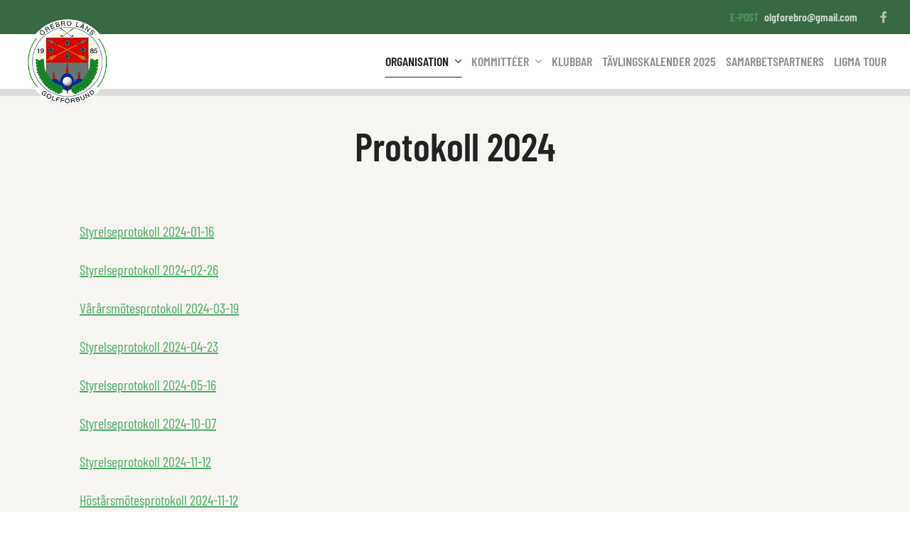

--- FILE ---
content_type: text/html; charset=UTF-8
request_url: https://olgf.nu/protokoll-2024/
body_size: 6675
content:
<!DOCTYPE html>
<html lang="sv-SE" prefix="og: https://ogp.me/ns#">
<head>
    <meta charset="UTF-8">
    <meta name="viewport" content="width=device-width, initial-scale=1, maximum-scale=2.0">
    <!-- Start cookieyes banner -->
     <script id="cookieyes" type="text/javascript" src="https://cdn-cookieyes.com/client_data/88478d9c2d39d30c818635ab/script.js"></script>
     <!-- End cookieyes banner -->
    <title>Protokoll 2024 - Örebro Läns Golfförbund</title>
    
<!-- Sökmotoroptimering av Rank Math – https://rankmath.com/ -->
<meta name="robots" content="index, follow, max-snippet:-1, max-video-preview:-1, max-image-preview:large"/>
<link rel="canonical" href="https://olgf.nu/protokoll-2024/" />
<meta property="og:locale" content="sv_SE" />
<meta property="og:type" content="article" />
<meta property="og:title" content="Protokoll 2024 - Örebro Läns Golfförbund" />
<meta property="og:url" content="https://olgf.nu/protokoll-2024/" />
<meta property="og:site_name" content="Örebro Läns Golfförbund" />
<meta property="og:updated_time" content="2025-01-16T10:46:17+01:00" />
<meta property="article:published_time" content="2024-03-04T11:23:16+01:00" />
<meta property="article:modified_time" content="2025-01-16T10:46:17+01:00" />
<meta name="twitter:card" content="summary_large_image" />
<meta name="twitter:title" content="Protokoll 2024 - Örebro Läns Golfförbund" />
<meta name="twitter:label1" content="Lästid" />
<meta name="twitter:data1" content="Mindre än en minut" />
<script type="application/ld+json" class="rank-math-schema">{"@context":"https://schema.org","@graph":[{"@type":"Organization","@id":"https://olgf.nu/#organization","name":"\u00d6rebro L\u00e4ns Golff\u00f6rbund","url":"https://olgf.nu"},{"@type":"WebSite","@id":"https://olgf.nu/#website","url":"https://olgf.nu","name":"\u00d6rebro L\u00e4ns Golff\u00f6rbund","publisher":{"@id":"https://olgf.nu/#organization"},"inLanguage":"sv-SE"},{"@type":"WebPage","@id":"https://olgf.nu/protokoll-2024/#webpage","url":"https://olgf.nu/protokoll-2024/","name":"Protokoll 2024 - \u00d6rebro L\u00e4ns Golff\u00f6rbund","datePublished":"2024-03-04T11:23:16+01:00","dateModified":"2025-01-16T10:46:17+01:00","isPartOf":{"@id":"https://olgf.nu/#website"},"inLanguage":"sv-SE"},{"@type":"Person","@id":"https://olgf.nu/author/kbadmin/","name":"kbadmin","url":"https://olgf.nu/author/kbadmin/","image":{"@type":"ImageObject","@id":"https://secure.gravatar.com/avatar/2a28f7876c3434a85cee2e6e1faadbed4fd63956a4b9b66cabfbc15fdcb516e3?s=96&amp;d=mm&amp;r=g","url":"https://secure.gravatar.com/avatar/2a28f7876c3434a85cee2e6e1faadbed4fd63956a4b9b66cabfbc15fdcb516e3?s=96&amp;d=mm&amp;r=g","caption":"kbadmin","inLanguage":"sv-SE"},"sameAs":["https://olgf.nu"],"worksFor":{"@id":"https://olgf.nu/#organization"}},{"@type":"Article","headline":"Protokoll 2024 - \u00d6rebro L\u00e4ns Golff\u00f6rbund","datePublished":"2024-03-04T11:23:16+01:00","dateModified":"2025-01-16T10:46:17+01:00","author":{"@id":"https://olgf.nu/author/kbadmin/","name":"kbadmin"},"publisher":{"@id":"https://olgf.nu/#organization"},"name":"Protokoll 2024 - \u00d6rebro L\u00e4ns Golff\u00f6rbund","@id":"https://olgf.nu/protokoll-2024/#richSnippet","isPartOf":{"@id":"https://olgf.nu/protokoll-2024/#webpage"},"inLanguage":"sv-SE","mainEntityOfPage":{"@id":"https://olgf.nu/protokoll-2024/#webpage"}}]}</script>
<!-- /Rank Math SEO-tillägg för WordPress -->

<link rel='dns-prefetch' href='//maps.googleapis.com' />
<link rel="alternate" type="application/rss+xml" title="Örebro Läns Golfförbund &raquo; Kommentarsflöde för Protokoll 2024" href="https://olgf.nu/protokoll-2024/feed/" />
<link rel="alternate" title="oEmbed (JSON)" type="application/json+oembed" href="https://olgf.nu/wp-json/oembed/1.0/embed?url=https%3A%2F%2Folgf.nu%2Fprotokoll-2024%2F" />
<link rel="alternate" title="oEmbed (XML)" type="text/xml+oembed" href="https://olgf.nu/wp-json/oembed/1.0/embed?url=https%3A%2F%2Folgf.nu%2Fprotokoll-2024%2F&#038;format=xml" />

<link data-optimized="2" rel="stylesheet" href="https://olgf.nu/wp-content/litespeed/css/eb5e3e1c4aa3d2e099292ee517857d03.css?ver=630d3" />










<script type="text/javascript" src="https://olgf.nu/wp-includes/js/jquery/jquery.min.js?ver=3.7.1" id="jquery-core-js"></script>
<script type="text/javascript" src="https://olgf.nu/wp-includes/js/jquery/jquery-migrate.min.js?ver=3.4.1" id="jquery-migrate-js"></script>
<link rel="https://api.w.org/" href="https://olgf.nu/wp-json/" /><link rel="alternate" title="JSON" type="application/json" href="https://olgf.nu/wp-json/wp/v2/pages/2423" /><link rel="EditURI" type="application/rsd+xml" title="RSD" href="https://olgf.nu/xmlrpc.php?rsd" />
<meta name="generator" content="WordPress 6.9" />
<link rel='shortlink' href='https://olgf.nu/?p=2423' />

        <!-- Wordpress Stats Manager -->
        <script type="text/javascript">
            var _wsm = _wsm || [];
            _wsm.push(['trackPageView']);
            _wsm.push(['enableLinkTracking']);
            _wsm.push(['enableHeartBeatTimer']);
            (function() {
                var u = "https://olgf.nu/wp-content/plugins/wp-stats-manager/";
                _wsm.push(['setUrlReferrer', "https://olgf.nu/oktobertouren/"]);
                _wsm.push(['setTrackerUrl', "https://olgf.nu/?wmcAction=wmcTrack"]);
                _wsm.push(['setSiteId', "1"]);
                _wsm.push(['setPageId', "2423"]);
                _wsm.push(['setWpUserId', "0"]);
                var d = document,
                    g = d.createElement('script'),
                    s = d.getElementsByTagName('script')[0];
                g.type = 'text/javascript';
                g.async = true;
                g.defer = true;
                g.src = u + 'js/wsm_new.js';
                s.parentNode.insertBefore(g, s);
            })();
        </script>
        <!-- End Wordpress Stats Manager Code -->
        <link rel="preconnect" href="https://fonts.googleapis.com">
        <link rel="preconnect" href="https://fonts.gstatic.com" crossorigin>
        
        <link rel="icon" href="https://olgf.nu/wp-content/uploads/2024/04/cropped-olgf-32x32.png" sizes="32x32" />
<link rel="icon" href="https://olgf.nu/wp-content/uploads/2024/04/cropped-olgf-192x192.png" sizes="192x192" />
<link rel="apple-touch-icon" href="https://olgf.nu/wp-content/uploads/2024/04/cropped-olgf-180x180.png" />
<meta name="msapplication-TileImage" content="https://olgf.nu/wp-content/uploads/2024/04/cropped-olgf-270x270.png" />
</head>
<body class="wp-singular page-template-default page page-id-2423 wp-theme-sgdf">

<nav class="site-navigation">
    <nav class="top-bar">
    <div class="container">

			
        <ul class="contact-info">


			
            <li>
                    <a href="mailto:olgforebro@gmail.com">
                        <span class="icon"><i class="fas fa-envelope"></i></span>
                        <span class="label">E-post</span><span class="value">olgforebro@gmail.com</span>
                    </a>
                </li>        </ul>
                    <ul class="social">
                                    <li><a href="https://www.facebook.com/profile.php?id=100091656645464"><i class="fab fa-facebook-f"></i></a></li>
                            </ul>
            </div>
</nav>    <nav id="global" class="global">
    <div class="container">
        <a class="logo" href="https://olgf.nu">
            <img class="logo-initial"
                 src="https://olgf.nu/wp-content/uploads/2024/04/olgf.png"
                 alt="Örebro Golfförbund Logo"
                 width="126" height="126" />
            <img class="logo-sticky"
                 src="https://olgf.nu/wp-content/uploads/2024/04/olgf.png"
                 alt="Örebro Golfförbund Logo"
                 width="100" height="100" />
        </a>
        <div class="menu-toggle">
            <button type="button" class="c-hamburger c-hamburger--htx navbar-toggle">
                <span>Meny</span>
            </button>
        </div>
        <div class="primary-navigation-container"><ul id="menu-huvudmeny" class="primary-navigation"><li id="menu-item-2439" class="menu-item menu-item-type-custom menu-item-object-custom current-menu-ancestor current-menu-parent menu-item-has-children menu-item-2439"><a>Organisation</a>
<ul class="sub-menu">
	<li id="menu-item-2477" class="menu-item menu-item-type-post_type menu-item-object-page menu-item-2477"><a href="https://olgf.nu/styrelsen/">Styrelsen</a></li>
	<li id="menu-item-2528" class="menu-item menu-item-type-post_type menu-item-object-page menu-item-2528"><a href="https://olgf.nu/kommitteordforanden/">Kommittéordföranden</a></li>
	<li id="menu-item-2590" class="menu-item menu-item-type-post_type menu-item-object-page menu-item-2590"><a href="https://olgf.nu/valberedning/">Valberedning</a></li>
	<li id="menu-item-2587" class="menu-item menu-item-type-post_type menu-item-object-page menu-item-2587"><a href="https://olgf.nu/revisor/">Revisor</a></li>
	<li id="menu-item-2608" class="menu-item menu-item-type-post_type menu-item-object-page menu-item-2608"><a href="https://olgf.nu/juridisk-kommitte-2/">Juridisk kommitté</a></li>
	<li id="menu-item-2565" class="menu-item menu-item-type-post_type menu-item-object-page menu-item-2565"><a href="https://olgf.nu/domareolgf/">Domare</a></li>
	<li id="menu-item-2622" class="menu-item menu-item-type-post_type menu-item-object-page current-menu-item page_item page-item-2423 current_page_item current-menu-ancestor current-menu-parent current_page_parent current_page_ancestor menu-item-has-children menu-item-2622"><a href="https://olgf.nu/protokoll-2024/" aria-current="page">Protokoll</a>
	<ul class="sub-menu">
		<li id="menu-item-3671" class="menu-item menu-item-type-post_type menu-item-object-page menu-item-3671"><a href="https://olgf.nu/protokoll-2025/">Protokoll 2025</a></li>
		<li id="menu-item-2631" class="menu-item menu-item-type-post_type menu-item-object-page current-menu-item page_item page-item-2423 current_page_item menu-item-2631"><a href="https://olgf.nu/protokoll-2024/" aria-current="page">Protokoll 2024</a></li>
		<li id="menu-item-2623" class="menu-item menu-item-type-post_type menu-item-object-page menu-item-2623"><a href="https://olgf.nu/protokoll-2023/">Protokoll 2023</a></li>
		<li id="menu-item-2624" class="menu-item menu-item-type-post_type menu-item-object-page menu-item-2624"><a href="https://olgf.nu/protokoll-2022/">Protokoll 2022</a></li>
		<li id="menu-item-2625" class="menu-item menu-item-type-post_type menu-item-object-page menu-item-2625"><a href="https://olgf.nu/protokoll-2021/">Protokoll 2021</a></li>
		<li id="menu-item-2626" class="menu-item menu-item-type-post_type menu-item-object-page menu-item-2626"><a href="https://olgf.nu/protokoll-2020/">Protokoll 2020</a></li>
		<li id="menu-item-2627" class="menu-item menu-item-type-post_type menu-item-object-page menu-item-2627"><a href="https://olgf.nu/protokoll-2019/">Protokoll 2019</a></li>
		<li id="menu-item-2628" class="menu-item menu-item-type-post_type menu-item-object-page menu-item-2628"><a href="https://olgf.nu/protokoll-2018/">Protokoll 2018</a></li>
		<li id="menu-item-2629" class="menu-item menu-item-type-post_type menu-item-object-page menu-item-2629"><a href="https://olgf.nu/protokoll-2017/">Protokoll 2017</a></li>
		<li id="menu-item-2630" class="menu-item menu-item-type-post_type menu-item-object-page menu-item-2630"><a href="https://olgf.nu/protokoll-2016/">Protokoll 2016</a></li>
	</ul>
</li>
	<li id="menu-item-2452" class="menu-item menu-item-type-custom menu-item-object-custom menu-item-2452"><a href="https://olgf.nu/verksamhetsplan/">Verksamhetsplan</a></li>
	<li id="menu-item-2453" class="menu-item menu-item-type-custom menu-item-object-custom menu-item-2453"><a href="https://olgf.nu/verksamhetsberattelse/">Verksamhetsberättelse</a></li>
	<li id="menu-item-2454" class="menu-item menu-item-type-custom menu-item-object-custom menu-item-2454"><a href="https://olgf.nu/stadgar/">Stadgar</a></li>
	<li id="menu-item-2455" class="menu-item menu-item-type-custom menu-item-object-custom menu-item-2455"><a href="https://olgf.nu/utmarkelser/">Utmärkelser</a></li>
	<li id="menu-item-2456" class="menu-item menu-item-type-custom menu-item-object-custom menu-item-2456"><a href="https://olgf.nu/overenskommelser/">Överenskommelser</a></li>
	<li id="menu-item-3652" class="menu-item menu-item-type-post_type menu-item-object-page menu-item-3652"><a href="https://olgf.nu/introduktionskort/">Introduktionskort</a></li>
	<li id="menu-item-2457" class="menu-item menu-item-type-custom menu-item-object-custom menu-item-2457"><a href="https://olgf.nu/blanketter/">Blanketter</a></li>
</ul>
</li>
<li id="menu-item-2440" class="menu-item menu-item-type-custom menu-item-object-custom menu-item-has-children menu-item-2440"><a href="#">Kommittéer</a>
<ul class="sub-menu">
	<li id="menu-item-2459" class="menu-item menu-item-type-custom menu-item-object-custom menu-item-has-children menu-item-2459"><a href="#">Bana</a>
	<ul class="sub-menu">
		<li id="menu-item-3190" class="menu-item menu-item-type-post_type menu-item-object-page menu-item-3190"><a href="https://olgf.nu/bana/">ÖLGF Bankommitté</a></li>
		<li id="menu-item-2815" class="menu-item menu-item-type-post_type menu-item-object-page menu-item-2815"><a href="https://olgf.nu/bankonsulent/">Bankonsulent</a></li>
		<li id="menu-item-2816" class="menu-item menu-item-type-post_type menu-item-object-page menu-item-2816"><a href="https://olgf.nu/erfa-traffar/">ERFA-träffar</a></li>
	</ul>
</li>
	<li id="menu-item-2460" class="menu-item menu-item-type-custom menu-item-object-custom menu-item-has-children menu-item-2460"><a href="https://olgf.nu/junior/">Junior</a>
	<ul class="sub-menu">
		<li id="menu-item-2831" class="menu-item menu-item-type-post_type menu-item-object-page menu-item-2831"><a href="https://olgf.nu/junior/">ÖLGF Juniorkommitté</a></li>
		<li id="menu-item-2823" class="menu-item menu-item-type-post_type menu-item-object-page menu-item-2823"><a href="https://olgf.nu/junioroverenskommelse-2024-2/">Junioröverenskommelse 2024</a></li>
		<li id="menu-item-2918" class="menu-item menu-item-type-post_type menu-item-object-page menu-item-2918"><a href="https://olgf.nu/juniortavlingar/">Juniortävlingar</a></li>
		<li id="menu-item-2828" class="menu-item menu-item-type-post_type menu-item-object-page menu-item-2828"><a href="https://olgf.nu/golftjej-orebro/">Golftjej Örebro</a></li>
		<li id="menu-item-2824" class="menu-item menu-item-type-post_type menu-item-object-page menu-item-2824"><a href="https://olgf.nu/orebro-junior-tour/">Örebro Junior Tour</a></li>
		<li id="menu-item-2829" class="menu-item menu-item-type-post_type menu-item-object-page menu-item-2829"><a href="https://olgf.nu/super-camp/">Super Camp</a></li>
	</ul>
</li>
	<li id="menu-item-2461" class="menu-item menu-item-type-custom menu-item-object-custom menu-item-2461"><a href="https://olgf.nu/paragolf/">Paragolf</a></li>
	<li id="menu-item-2462" class="menu-item menu-item-type-custom menu-item-object-custom menu-item-has-children menu-item-2462"><a href="#">Regel/hcp</a>
	<ul class="sub-menu">
		<li id="menu-item-2928" class="menu-item menu-item-type-post_type menu-item-object-page menu-item-2928"><a href="https://olgf.nu/regel-hcp/">ÖLGF Regel &amp; hcp-kommitté</a></li>
		<li id="menu-item-2849" class="menu-item menu-item-type-post_type menu-item-object-page menu-item-2849"><a href="https://olgf.nu/domareolgf/">Domare</a></li>
		<li id="menu-item-2852" class="menu-item menu-item-type-post_type menu-item-object-page menu-item-2852"><a href="https://olgf.nu/domareolgf/">Domare ÖLGF</a></li>
		<li id="menu-item-2856" class="menu-item menu-item-type-post_type menu-item-object-page menu-item-2856"><a href="https://olgf.nu/domaruppdrag/">Domaruppdrag 2025</a></li>
		<li id="menu-item-2868" class="menu-item menu-item-type-post_type menu-item-object-page menu-item-2868"><a href="https://olgf.nu/bra-kvallar/">Bra kvällar</a></li>
		<li id="menu-item-2859" class="menu-item menu-item-type-post_type menu-item-object-page menu-item-2859"><a href="https://olgf.nu/utbildning-moten/">Utbildning &#038; möten</a></li>
	</ul>
</li>
	<li id="menu-item-2463" class="menu-item menu-item-type-custom menu-item-object-custom menu-item-has-children menu-item-2463"><a href="https://olgf.nu/senior/">Senior</a>
	<ul class="sub-menu">
		<li id="menu-item-2871" class="menu-item menu-item-type-post_type menu-item-object-page menu-item-2871"><a href="https://olgf.nu/seniorkommitten/">ÖLGF Seniorkommitté</a></li>
		<li id="menu-item-2878" class="menu-item menu-item-type-post_type menu-item-object-page menu-item-2878"><a href="https://olgf.nu/dam-6an/">Dam 6:an</a></li>
		<li id="menu-item-3066" class="menu-item menu-item-type-post_type menu-item-object-page menu-item-3066"><a href="https://olgf.nu/distriktsserien/">Distriktsserien</a></li>
		<li id="menu-item-2883" class="menu-item menu-item-type-post_type menu-item-object-page menu-item-2883"><a href="https://olgf.nu/oktobertouren/">Oktobertouren</a></li>
	</ul>
</li>
	<li id="menu-item-2464" class="menu-item menu-item-type-custom menu-item-object-custom menu-item-has-children menu-item-2464"><a href="#">Tävling</a>
	<ul class="sub-menu">
		<li id="menu-item-2894" class="menu-item menu-item-type-post_type menu-item-object-page menu-item-2894"><a href="https://olgf.nu/tavlingskommitte/">ÖLGF Tävlingskommitté</a></li>
		<li id="menu-item-2917" class="menu-item menu-item-type-post_type menu-item-object-page menu-item-2917"><a href="https://olgf.nu/juniortavlingar/">Juniortävlingar</a></li>
		<li id="menu-item-2905" class="menu-item menu-item-type-post_type menu-item-object-page menu-item-2905"><a href="https://olgf.nu/ladies-trophy/">Ladies Trophy</a></li>
		<li id="menu-item-2908" class="menu-item menu-item-type-post_type menu-item-object-page menu-item-2908"><a href="https://olgf.nu/nyckelhalet/">Nyckelhålet</a></li>
		<li id="menu-item-2922" class="menu-item menu-item-type-post_type menu-item-object-page menu-item-2922"><a href="https://olgf.nu/seniortavlingar/">Seniortävlingar</a></li>
		<li id="menu-item-2902" class="menu-item menu-item-type-post_type menu-item-object-page menu-item-2902"><a href="https://olgf.nu/regiontouren/">Regiontouren</a></li>
		<li id="menu-item-2900" class="menu-item menu-item-type-post_type menu-item-object-page menu-item-2900"><a href="https://olgf.nu/ligma-tour/">Ligma Tour</a></li>
		<li id="menu-item-2923" class="menu-item menu-item-type-post_type menu-item-object-page menu-item-2923"><a href="https://olgf.nu/overenskommelser/">Överenskommelser</a></li>
		<li id="menu-item-2898" class="menu-item menu-item-type-post_type menu-item-object-page menu-item-2898"><a href="https://olgf.nu/policy-vid-uteblivande-fran-tavling/">Policy vid uteblivande från tävling</a></li>
	</ul>
</li>
</ul>
</li>
<li id="menu-item-2722" class="menu-item menu-item-type-post_type menu-item-object-page menu-item-2722"><a href="https://olgf.nu/klubbar/">Klubbar</a></li>
<li id="menu-item-2442" class="menu-item menu-item-type-custom menu-item-object-custom menu-item-2442"><a href="https://olgf.nu/kalender/">Tävlingskalender 2025</a></li>
<li id="menu-item-2443" class="menu-item menu-item-type-custom menu-item-object-custom menu-item-2443"><a href="https://olgf.nu/samarbetspartners">Samarbetspartners</a></li>
<li id="menu-item-3062" class="menu-item menu-item-type-custom menu-item-object-custom menu-item-3062"><a href="https://ligmatour.se/">Ligma Tour</a></li>
</ul></div>    </div>
</nav>

</nav>
    <header id="masthead-min">


		
            </header>
    
<main>
            <section class="layout layout-text_block theme-lightgrey">
            
<div class="container">
    <header class="section-header">
                    <h2 class="heading heading--primary">Protokoll 2024</h2>
            </header>

        <div class="column-container-fluid columns-1">
		        <div class="column">
                        <div class="body-text primary">
                <p><a href="https://olgf.nu/wp-content/uploads/2024/04/Protokoll-2024-01-16.pdf" target="_blank" rel="noopener">Styrelseprotokoll 2024-01-16</a></p>
<p><a href="https://olgf.nu/wp-content/uploads/2024/04/Protokoll-2024-02-26.pdf" target="_blank" rel="noopener">Styrelseprotokoll 2024-02-26</a></p>
<p><a href="https://olgf.nu/wp-content/uploads/2024/04/Protokoll-Vararsmotet-2024.pdf" target="_blank" rel="noopener">Vårårsmötesprotokoll 2024-03-19</a></p>
<p><a href="https://olgf.nu/wp-content/uploads/2024/10/Protokoll-2024-04-23.pdf">Styrelseprotokoll 2024-04-23</a></p>
<p><a href="https://olgf.nu/wp-content/uploads/2024/10/Protokoll-2024-05-16.pdf">Styrelseprotokoll 2024-05-16</a></p>
<p><a href="https://olgf.nu/wp-content/uploads/2024/11/Protokoll-2024-10-07-1.pdf" target="_blank" rel="noopener">Styrelseprotokoll 2024-10-07</a></p>
<p><a href="https://olgf.nu/wp-content/uploads/2024/12/Protokoll-2024-11-12.pdf" target="_blank" rel="noopener">Styrelseprotokoll 2024-11-12</a></p>
<p><a href="https://olgf.nu/wp-content/uploads/2024/12/Protokoll-Hostarsmotet-2024.pdf" target="_blank" rel="noopener">Höstårsmötesprotokoll 2024-11-12</a></p>
<p><a href="https://olgf.nu/wp-content/uploads/2025/01/Protokoll-2024-12-09.pdf" target="_blank" rel="noopener">Styrelseprotokoll 2024-12-09</a></p>
            </div>
        </div>
            </div>
    </div>
        </section>
    </main>
<footer class="site-footer" style="background-image: url('https://olgf.nu/wp-content/themes/sgdf/assets/images/bg-footer.jpg')">
    <div class="container">
        <div class="footer-logo">
            <img class="logo"
                 src="https://olgf.nu/wp-content/uploads/2024/04/olgf.png"
                 alt="Örebro Golfförbund Logo"
                 width="126" height="126" />
        </div>
        <div class="about">

			
                <div class="about">
<h3>Örebro Läns Golfförbund ÖLGF</h3>
<p>Örebro Läns Golfförbund (ÖLGF) är en av Svenska Golfförbundets (SGF) 21 distriktsorganisationer.</p>
<p>I Örebro Län finns 10 golfklubbar &amp; golfbolag och drygt 11 000 medlemmar.</p>
<p>Copyright © 2024 Örebro Läns Golfförbund.</p>
</div>

            

        </div>
        <div class="contact">
            <ul class="contact-info">
                <li class="email"><i class="fas fa-envelope"></i>
                    <a href="mailto:olgforebro@gmail.com">
                        olgforebro@gmail.com                    </a>
                    </li>            </ul>
        </div>
                    <ul class="social">
                                    <li><a href="https://www.facebook.com/profile.php?id=100091656645464"><i class="fab fa-facebook-f"></i></a></li>
                            </ul>
            </div>
</footer>
<script type="speculationrules">
{"prefetch":[{"source":"document","where":{"and":[{"href_matches":"/*"},{"not":{"href_matches":["/wp-*.php","/wp-admin/*","/wp-content/uploads/*","/wp-content/*","/wp-content/plugins/*","/wp-content/themes/sgdf/*","/*\\?(.+)"]}},{"not":{"selector_matches":"a[rel~=\"nofollow\"]"}},{"not":{"selector_matches":".no-prefetch, .no-prefetch a"}}]},"eagerness":"conservative"}]}
</script>
<script type="text/javascript">
        jQuery(function(){
        var arrLiveStats=[];
        var WSM_PREFIX="wsm";
		
        jQuery(".if-js-closed").removeClass("if-js-closed").addClass("closed");
                var wsmFnSiteLiveStats=function(){
                           jQuery.ajax({
                               type: "POST",
                               url: wsm_ajaxObject.ajax_url,
                               data: { action: 'liveSiteStats', requests: JSON.stringify(arrLiveStats), r: Math.random() }
                           }).done(function( strResponse ) {
                                if(strResponse!="No"){
                                    arrResponse=JSON.parse(strResponse);
                                    jQuery.each(arrResponse, function(key,value){
                                    
                                        $element= document.getElementById(key);
                                        oldValue=parseInt($element.getAttribute("data-value").replace(/,/g, ""));
                                        diff=parseInt(value.replace(/,/g, ""))-oldValue;
                                        $class="";
                                        
                                        if(diff>=0){
                                            diff="+"+diff;
                                        }else{
                                            $class="wmcRedBack";
                                        }

                                        $element.setAttribute("data-value",value);
                                        $element.innerHTML=diff;
                                        jQuery("#"+key).addClass($class).show().siblings(".wsmH2Number").text(value);
                                        
                                        if(key=="SiteUserOnline")
                                        {
                                            var onlineUserCnt = arrResponse.wsmSiteUserOnline;
                                            if(jQuery("#wsmSiteUserOnline").length)
                                            {
                                                jQuery("#wsmSiteUserOnline").attr("data-value",onlineUserCnt);   jQuery("#wsmSiteUserOnline").next(".wsmH2Number").html("<a target=\"_blank\" href=\"?page=wsm_traffic&subPage=UsersOnline&subTab=summary\">"+onlineUserCnt+"</a>");
                                            }
                                        }
                                    });
                                    setTimeout(function() {
                                        jQuery.each(arrResponse, function(key,value){
                                            jQuery("#"+key).removeClass("wmcRedBack").hide();
                                        });
                                    }, 1500);
                                }
                           });
                       }
                       if(arrLiveStats.length>0){
                          setInterval(wsmFnSiteLiveStats, 10000);
                       }});
        </script><script type="text/javascript" src="https://olgf.nu/wp-content/themes/sgdf/assets/js/slick/slick.min.js?ver=6.9" id="slick-js"></script>
<script type="text/javascript" src="https://olgf.nu/wp-content/themes/sgdf/assets/js/Animating-Hamburger-Icons-master/js/hamburger.js?ver=6.9" id="hamburger-icon-js"></script>
<script type="text/javascript" src="https://maps.googleapis.com/maps/api/js?key&amp;ver=6.9" id="google-js"></script>
<script type="text/javascript" src="https://olgf.nu/wp-content/themes/sgdf/assets/js/googlemaps-acf.js?ver=6.9" id="googlemaps-acf-js"></script>
<script type="text/javascript" src="https://olgf.nu/wp-content/themes/sgdf/assets/js/jquery.dcd.doubletaptogo.min.js?ver=6.9" id="doubletap-js"></script>
<script type="text/javascript" src="https://olgf.nu/wp-content/themes/sgdf/assets/js/jgl.js?ver=2.0" id="jgl-js-js"></script>
<script id="wp-emoji-settings" type="application/json">
{"baseUrl":"https://s.w.org/images/core/emoji/17.0.2/72x72/","ext":".png","svgUrl":"https://s.w.org/images/core/emoji/17.0.2/svg/","svgExt":".svg","source":{"concatemoji":"https://olgf.nu/wp-includes/js/wp-emoji-release.min.js?ver=6.9"}}
</script>
<script type="module">
/* <![CDATA[ */
/*! This file is auto-generated */
const a=JSON.parse(document.getElementById("wp-emoji-settings").textContent),o=(window._wpemojiSettings=a,"wpEmojiSettingsSupports"),s=["flag","emoji"];function i(e){try{var t={supportTests:e,timestamp:(new Date).valueOf()};sessionStorage.setItem(o,JSON.stringify(t))}catch(e){}}function c(e,t,n){e.clearRect(0,0,e.canvas.width,e.canvas.height),e.fillText(t,0,0);t=new Uint32Array(e.getImageData(0,0,e.canvas.width,e.canvas.height).data);e.clearRect(0,0,e.canvas.width,e.canvas.height),e.fillText(n,0,0);const a=new Uint32Array(e.getImageData(0,0,e.canvas.width,e.canvas.height).data);return t.every((e,t)=>e===a[t])}function p(e,t){e.clearRect(0,0,e.canvas.width,e.canvas.height),e.fillText(t,0,0);var n=e.getImageData(16,16,1,1);for(let e=0;e<n.data.length;e++)if(0!==n.data[e])return!1;return!0}function u(e,t,n,a){switch(t){case"flag":return n(e,"\ud83c\udff3\ufe0f\u200d\u26a7\ufe0f","\ud83c\udff3\ufe0f\u200b\u26a7\ufe0f")?!1:!n(e,"\ud83c\udde8\ud83c\uddf6","\ud83c\udde8\u200b\ud83c\uddf6")&&!n(e,"\ud83c\udff4\udb40\udc67\udb40\udc62\udb40\udc65\udb40\udc6e\udb40\udc67\udb40\udc7f","\ud83c\udff4\u200b\udb40\udc67\u200b\udb40\udc62\u200b\udb40\udc65\u200b\udb40\udc6e\u200b\udb40\udc67\u200b\udb40\udc7f");case"emoji":return!a(e,"\ud83e\u1fac8")}return!1}function f(e,t,n,a){let r;const o=(r="undefined"!=typeof WorkerGlobalScope&&self instanceof WorkerGlobalScope?new OffscreenCanvas(300,150):document.createElement("canvas")).getContext("2d",{willReadFrequently:!0}),s=(o.textBaseline="top",o.font="600 32px Arial",{});return e.forEach(e=>{s[e]=t(o,e,n,a)}),s}function r(e){var t=document.createElement("script");t.src=e,t.defer=!0,document.head.appendChild(t)}a.supports={everything:!0,everythingExceptFlag:!0},new Promise(t=>{let n=function(){try{var e=JSON.parse(sessionStorage.getItem(o));if("object"==typeof e&&"number"==typeof e.timestamp&&(new Date).valueOf()<e.timestamp+604800&&"object"==typeof e.supportTests)return e.supportTests}catch(e){}return null}();if(!n){if("undefined"!=typeof Worker&&"undefined"!=typeof OffscreenCanvas&&"undefined"!=typeof URL&&URL.createObjectURL&&"undefined"!=typeof Blob)try{var e="postMessage("+f.toString()+"("+[JSON.stringify(s),u.toString(),c.toString(),p.toString()].join(",")+"));",a=new Blob([e],{type:"text/javascript"});const r=new Worker(URL.createObjectURL(a),{name:"wpTestEmojiSupports"});return void(r.onmessage=e=>{i(n=e.data),r.terminate(),t(n)})}catch(e){}i(n=f(s,u,c,p))}t(n)}).then(e=>{for(const n in e)a.supports[n]=e[n],a.supports.everything=a.supports.everything&&a.supports[n],"flag"!==n&&(a.supports.everythingExceptFlag=a.supports.everythingExceptFlag&&a.supports[n]);var t;a.supports.everythingExceptFlag=a.supports.everythingExceptFlag&&!a.supports.flag,a.supports.everything||((t=a.source||{}).concatemoji?r(t.concatemoji):t.wpemoji&&t.twemoji&&(r(t.twemoji),r(t.wpemoji)))});
//# sourceURL=https://olgf.nu/wp-includes/js/wp-emoji-loader.min.js
/* ]]> */
</script>
</body>
</html>


<!-- Page cached by LiteSpeed Cache 7.7 on 2026-01-19 17:38:51 -->

--- FILE ---
content_type: text/javascript
request_url: https://olgf.nu/wp-content/themes/sgdf/assets/js/jgl.js?ver=2.0
body_size: 2226
content:
(function ($) {

    const jgl = {
        Slideshow: {
            init() {

                const slideshow = $('.header-slideshow');

                if (slideshow.children().length > 1) {

                    /* Slick */
                    $('.header-slideshow').slick({
                        dots: true,
                        arrows: true,
                        autoplay: true,
                        autoplaySpeed: 6000,
                        fade: true,
                        speed: 1000
                    });
                }

            }
        },
        Header: {
            init() {
                /* Scroll Header */

                //Navbar and height
                const nav = $('nav#global');
                let navHeight = nav.outerHeight();
                let topBarHeight = $('nav.top-bar');
                let juniorNav = $('.junior-nav');

                // Get the offset position of the navbar
                let sticky = nav.offset().top - 10; //10px border
                //let hiddenStart = sticky - 8; //0.5 rem innan ska menyn döljas
                let hiddenStart = sticky + 300; //0.5 rem innan ska menyn döljas
                let position = 0;

                // When the user scrolls the page, execute hideHeader and stickyHeader
                window.onscroll = function () {
                    if (window.matchMedia('(min-width: 1024px)').matches) {
                        hideHeader();
                        stickyHeader();
                    }
                    else {
                        stickyHeader();
                        //För säkerhets skull, ta bort hidden så den inte fastnar i detta läge
                        nav.removeClass('hidden');
                    }
                };

                function stickyHeader() {
                    if (window.pageYOffset > sticky) {  //the pixels the document has been scrolled down > offset position of navbar
                        nav.addClass('sticky');         //position fixed
                        juniorNav.addClass('sticky');
                        juniorNav.css('top', (navHeight + 10));

                    } else {
                        nav.removeClass('sticky');
                        juniorNav.removeClass('sticky');
                        juniorNav.css('top', '');
                    }
                }

                function hideHeader() {
                    if (position < window.pageYOffset) {  //0 < the pixels the document has been scrolled down

                        if (window.pageYOffset > hiddenStart) {
                            nav.addClass('hidden');
                            juniorNav.addClass('hidden');

                            //Låt inte position bli mindre än 0 för då försvinner menyn vid skroll "förbi" toppen
                            if (window.pageYOffset < 0) {
                                position = 0;
                            } else {
                                position = window.pageYOffset;  //update position
                            }

                            $('.sub-menu').not(megaMenuSubMenus).slideUp(); //hide sub menu
                            $('.menu-item-has-children > a').removeClass('open');
                        }
                    }
                    else {
                        nav.removeClass('hidden');
                        juniorNav.removeClass('hidden');
                        position = window.pageYOffset;
                    }
                }

                //Mega menu
                function megaMenu() {
                    //Hitta element med tre barn
                    let thirdLevel = $('.primary-navigation > .menu-item-has-children > .sub-menu > li > .sub-menu');

                    //Om det finns...
                    if (thirdLevel.length !== 0) {

                        thirdLevel.each(function () {

                            //Hitta förälder-li tre steg upp
                            // let parent = $(this).parent().parent().parent();

                            // parent.addClass('mega-menu');

                            //Kapsla in mega-meny i en container
                            // parent.children('.sub-menu').children().wrapAll('<ul class="mega-menu-container" />');

                        });

                        //Fix: Lägg till klass på menu image för css
                        $('.menu-image').parent().parent().addClass('menu-image-container');

                        //Buggfix med bild som får slideToggle att fladdra
                        if (window.matchMedia('(min-width: 1366px)').matches) {
                            //Hämta bildhöjd
                            let imgHeight = $('.menu-image-container img').attr('height');

                            //Hämta paddings
                            let megaMenuPaddingTop = $('.mega-menu-container').css('padding-top');
                            let megaMenuPaddingBottom = $('.mega-menu-container').css('padding-bottom');

                            //Minheight är paddings + bild
                            let minHeight = parseInt(megaMenuPaddingTop, 10) + parseInt(megaMenuPaddingBottom, 10) + parseInt(imgHeight, 10);

                            //Om bild finns, applicera
                            if (imgHeight != null) {
                                $('.mega-menu > .sub-menu .mega-menu-container').css('min-height', minHeight + 'px');
                            }
                        }

                    }
                }

                //Mega menu init on load
                megaMenu();

                //Hämta megamenykolumnerna så de inte stängs
                let megaMenuSubMenus = $('.mega-menu-container li ul');

                //Stäng meny vid klick utanför
                $(document).click(function () {

                    if (window.matchMedia('(min-width: 1024px)').matches) {
                        $('.sub-menu').not(megaMenuSubMenus).slideUp(); //Göm menyer men inte megamenykolumner
                    } else {
                        $('.sub-menu').slideUp();
                    }

                    $('#global a.open').removeClass('open');

                    if (window.matchMedia('(max-width: 1023px)').matches) {
                        $('.primary-navigation-container').slideUp();
                        $('.menu-toggle button').removeClass('is-active');
                    }

                });

                //Toggle menu
                $('.menu-toggle').on('click', function (e) {
                    e.stopPropagation(); //Förhindra stängning
                    $('.primary-navigation-container').slideToggle();
                });

                //Toggle sub menu
                $('.menu-item-has-children > a').on('click', function (e) {
                    e.preventDefault(); //Förhindra att gå till eventuell sida

                    //Hämta nuvarande submeny
                    const currentSubMenu = $(this).next();

                    //Hämta förälder till menu-item
                    const grandParent = $(this).parent().parent();

                    //Alla toppmenylänkar
                    const topLevelLinks = $(this).parent().siblings().children('a');

                    //Hämta andra submenyer
                    const siblingSubMenus = $(this).parent().siblings().children('.sub-menu').not('.mega-menu .sub-menu .sub-menu');

                    //Toggla öppen/stängd
                    $(this).toggleClass('open');


                    //Om den fick klassen open...
                    if ($(this).hasClass('open')) {

                        //Ta bort klasser på andra menyer
                        topLevelLinks.not($(this)).removeClass('open');

                        //Desktop
                        if (window.matchMedia("(min-width: 1024px)").matches) {

                            //Stäng inte megameny, men allt annat på stora skärmar
                            siblingSubMenus.not('.mega-menu .sub-menu .sub-menu').slideUp().promise().done(function () {

                                //Öppna därefter menyn
                                currentSubMenu.slideDown();

                            });

                        } else if (grandParent.hasClass('primary-navigation')) {

                            //Om en topplänk klickades på, stäng megamenyer
                            $('.menu-item-has-children > a').not($(this)).removeClass('open');

                            //Stäng megameny
                            $('.sub-menu').not(currentSubMenu).slideUp();

                            currentSubMenu.slideDown();

                        } else {

                            //Ta bort klass
                            topLevelLinks.not($(this)).removeClass('open');

                            //Stäng andra (i samma nivå)
                            siblingSubMenus.slideUp();

                            currentSubMenu.slideDown();

                        }
                        /*
                                        //Stäng sedan andra menyer
                                        siblingSubMenus.slideUp().promise().done(function() {

                                            //När de stängts...

                                            //Öppna nuvarande meny
                                            currentSubMenu.slideDown();

                                        }); */

                    } else {

                        //Om klassen open togs bort med toggleClass, ska menyn stängas
                        currentSubMenu.slideUp();

                    }


                });

                //Unbind länkar nivå 2 megameny - vid stora skärmar
                //Mediamatch 1024+
                if (window.matchMedia("(min-width: 1024px)").matches) {
                    $('.mega-menu-container > li > a').off('click');
                }


                //Förhindra stängning av submener
                $('.menu-item-has-children').on('click', function (e) {
                    e.stopPropagation(); //Förhindra stängning av länkar och submenyer
                });

                //Förhindra stängning
                $('.mega-menu').on('click', function (e) {
                    e.stopPropagation(); //Förhindra stängning
                });

            },
            junior() {
                //Toggle menu
                $('.junior-menu-toggle').on('click', function (e) {
                    //e.stopPropagation(); //Förhindra stängning
                    $('.junior-menu-container').slideToggle();

                });
            }
        },
        Accordion: {
            init() {


                $('.accordion .heading--accordion').on('click', function (e) {

                    let heading = $(this);
                    let current = heading.parent();
                    let accordion = current.parent();
                    let target = heading.next();

                    let siblings = accordion.children().not(current);
                    let siblingHeadings = siblings.children('.heading--accordion');
                    let siblingToggles = siblings.find('.accordion-area').not(current);

                    //Öppna nuvarande


                    //Är nuvarande redan öppen?
                    if (heading.hasClass('open')) {
                        heading.removeClass('open');
                        target.slideUp();
                    } else {

                        //Stäng andra
                        siblingHeadings.removeClass('open');
                        siblingToggles.slideUp();

                        //Om inte, öppna
                        heading.addClass('open');
                        target.slideDown();


                    }


                });

            }
        },
    }

    $(document).ready(function () {
        jgl.Slideshow.init();
        jgl.Header.init();
        jgl.Header.junior();
        jgl.Accordion.init();

    });
})(jQuery);
